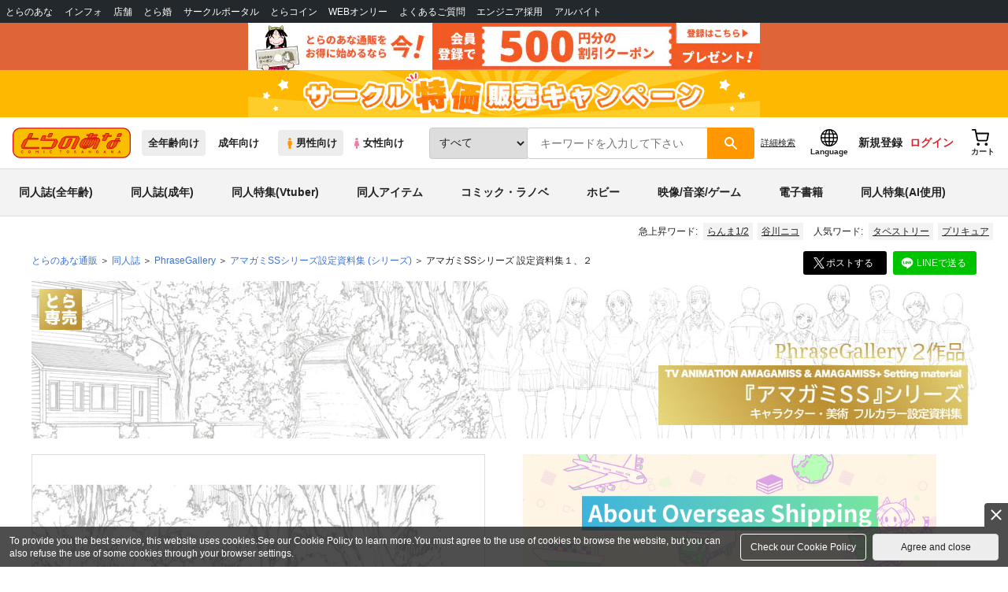

--- FILE ---
content_type: application/javascript
request_url: https://widget.fantia.jp/widgets/fantia-tora-widget.js
body_size: 1421
content:
(function() {
  // 複数のウィジェットが埋め込まれたとき用にフラグをセットして二度目の実行を制御する
  if (window.__fantiaWidget && window.__fantiaWidget.init) {
    return;
  }

  // 実行制御のフラグ用グローバル変数
  window.__fantiaWidget = { init: true };
  // 一回のウィジェットの実行で全部のウィジェットを表示するためにquerySelectorAllでウィジェト埋め込み対象のエレメントを全部取得
  var nodes = document.querySelectorAll("[data-id^='fantia-widget']");

  /**
   * xhrを実行するメソッド
   * @param url アクセス先API URL
   * @param callback 完了時のコールバック関数
   */
  var xhrExecutor = function(url, callback) {
    var xhr = new XMLHttpRequest();
    // 通常のウィジェットAPIはdata-urlについているurlをそのまま使えばそれで良い
    xhr.open("GET", url, true);
    xhr.timeout = 10000;
    // xhrのヘッダがapplication/x-www-form-urlencoded, multipart/form-data, text/plain以外だとpreflightが飛ぶので注意
    xhr.setRequestHeader("Content-Type", "text/plain;charset=UTF-8");
    xhr.onload = callback;
    xhr.send();
  };

  /**
   * widgetのHTMLを取得するためのコールバック関数を生成する関数
   * @param node 変更先のnode
   * @returns {Function} nodeをスコープに抱えるクロージャ
   */
  var getWidgetCallback = function(node) {
    // この関数はxhrのコールバックになるのでここのthisはxhrオブジェクトの実体
    return function() {
      if (this.readyState === 4 && this.status === 200) {
        node.innerHTML = this.responseText;
      } else if (this.status === 204) {
        // ここには投稿が存在しない場合に入る
      } else {
        console.error(this.statusText);
      }
    };
  };

  /**
   * 符号化IDからファンクラブIDを取得するコールバック関数を生成する関数
   * @param node 変更先のnode
   * @returns {Function} nodeをスコープに抱えるクロージャ
   */
  var getFanclubCallback = function(node) {
    // この関数はxhrのコールバックになるのでここのthisはxhrオブジェクトの実体
    return function() {
      if (this.readyState === 4 && this.status === 200) {
        var json = JSON.parse(this.response);

        // 結果がsuccess以外やfanclubIdがおかしい場合は即終了
        if (json.result !== "success") return;
        var fanclubId = json.data.fanclubId;
        if (!fanclubId) return;

        var url = node.dataset["widgetUrl"].replace(":fanclub_id", fanclubId);
        xhrExecutor(url, getWidgetCallback(node));
      } else {
        console.error(this.statusText);
      }
    };
  };

  // NodeListを配列に変換
  var arrayNodes = Array.prototype.slice.call(nodes,0);
  arrayNodes.forEach(function(node) {
    // 初期化処理→失敗した場合はほっておけば空白のエレメントが入るだけになる
    node.innerHTML = "";
    var children = Array.prototype.slice.call(node.childNodes, 0);
    children.forEach(function(node) {
      node.remove();
    });

    if (!node.dataset["url"]) {
      return;
    }

    xhrExecutor(node.dataset["url"], getFanclubCallback(node));
  });
})();


--- FILE ---
content_type: text/javascript
request_url: https://cdn-contents.toranoana.jp/static/systemfiles/scripts/popup_scroll.js?v=20260116150900
body_size: 2566
content:
$("[id=thumbs]")
  .parent()
  .each(function (index, element) {
    $(element)
      .find("#preview > a")
      .attr("href", "#magic-popup-" + index);
    $(element)
      .find("#thumbs > div > a")
      .attr("href", "#magic-popup-" + index);
    $(element)
      .find("#magic-popup")
      .attr("id", "magic-popup-" + index);
  });
var num = 0;
var ahref = "";
var setTime = 300;
var paddingTop = 0;
var currentItemTop = 0;
var scrollTop = 0;
var activeArrowsFlg = true;
var appendArrows = "";
var slcLength = $(".slc-item").length;
var correctFlg = true;
var popslideThreshold = 3;

function thCorrect(valA, valB) {
  if (valA > valB - popslideThreshold && valA < valB + popslideThreshold) {
    return true;
  } else {
    return false;
  }
}

$("#preview a, #thumbs div a")
  .on("click", function () {
    num = Number($(this).attr("rel"));
    ahref = Number($(this).attr("href"));
  })
  .magnificPopup({
    type: "inline",
    preloader: false,
    focus: ahref,
    alignTop: true,
    callbacks: {
      open: function () {
        const $mfpWrap = $(".mfp-wrap");

        // 背景のスクロールをロックする（スクロールチェーン防止）
        $mfpWrap.css({
          'overscroll-behavior': 'none',
          'overflow-y': 'auto'
        });

        // 他のスクリプトが設定した可能性のあるスクロールイベントを、名前空間('.popup')を指定して一度すべて解除
        $mfpWrap.off(".popup");
        const $lastNum = $("#thumbs div:last-child a").attr("rel");
        const $itemContainer = $(".slide-in-popup");

        // 画像が小さいときにスクロール可能な状態を抑止する
        if ($itemContainer.length) {
          $itemContainer.css({
            'min-height': 'calc(100vh - 90px)'
          });
        }

        paddingTop = $itemContainer.position().top;
        if (
          navigator.userAgent.indexOf("iPhone") > 0 ||
          navigator.userAgent.indexOf("iPad") > 0 ||
          navigator.userAgent.indexOf("iPod") > 0 ||
          navigator.userAgent.indexOf("Android") > 0
        ) {
          // mobile scroll calculate
          currentItemTop =
            $itemContainer.find(".slc-item:nth-child(" + num + ")").position()
              .top + paddingTop;
          $mfpWrap.animate({ scrollTop: currentItemTop }, setTime);

        } else {
          // pc scroll calculate
          currentItemTop =
            $itemContainer.find(".slc-item:nth-child(" + num + ")").position()
              .top + paddingTop;
          $mfpWrap.animate({ scrollTop: currentItemTop }, setTime);

          // 矢印生成
          $(".pop-pager").remove();
          $itemContainer.append(makeDomArrows());

          // スクロール時の位置の判定、今何番目か
          var delay = 50;
          var timer;
          function scrollStopEventTrigger() {
            if (timer) {
              clearTimeout(timer);
            }
            timer = setTimeout(function () {
              var arrItemPosition = [];
              scrollTop = $mfpWrap.scrollTop();
              correctFlg = true;
              if (paddingTop >= scrollTop) {
                num = 0;
              } else {
                for (var i = 1; i <= slcLength; i++) {
                  var itemPosition =
                    $(".slc-item")
                      .eq(i - 1)
                      .find("img")
                      .position().top + paddingTop;
                  var itemHeight = $(".slc-item")
                    .eq(i - 1)
                    .find("img")
                    .height();
                  // console.log(scrollTop + " / " + itemPosition);
                  if (thCorrect(scrollTop, itemPosition)) {
                    correctFlg = false;
                  }
                  if (
                    scrollTop >=
                    itemPosition + itemHeight - popslideThreshold
                  ) {
                    continue;
                  }
                  arrItemPosition.push(i);
                }
                num = arrItemPosition[0];
                // console.log(correctFlg);
              }
            }, delay);
          }
          $mfpWrap.off("scroll");
          $mfpWrap.off("touchmove");
          $mfpWrap.on("scroll", scrollStopEventTrigger);
          $mfpWrap.on("touchmove", scrollStopEventTrigger);
          /* 上ボタン押した時 */
          $(".pager-arrows_prev").on("click", function () {
            if (activeArrowsFlg) {
              arrowsActivation();
              paddingTop = $itemContainer.position().top;
              if (num === 0) {
                return false;
              } else {
                if (correctFlg) {
                  var prevNum = num;
                  var prevItemTop =
                    $itemContainer
                      .find(".slc-item:nth-child(" + prevNum + ")")
                      .position().top + paddingTop;
                  $mfpWrap.animate({ scrollTop: prevItemTop }, setTime);
                } else {
                  var prevNum = num - 1;
                  var prevItemTop =
                    $itemContainer
                      .find(".slc-item:nth-child(" + prevNum + ")")
                      .position().top + paddingTop;
                  $mfpWrap.animate({ scrollTop: prevItemTop }, setTime);
                }
              }
            } else {
              return false;
            }
          });
          /* 下ボタン押した時 */
          $(".pager-arrows_next").on("click", function () {
            if (activeArrowsFlg) {
              arrowsActivation();
              paddingTop = $itemContainer.position().top;
              if (num === slcLength) {
                return false;
              } else {
                if (judgeUpDown(num)) {
                  scrollTop = $mfpWrap.scrollTop();
                  var windowHeight = $(window).height();
                  var lastObj = $(
                    ".slide-in-popup > .slc-item:nth-child(" + slcLength + ")"
                  );
                  var lastPos = lastObj.position().top;
                  var lastHeight = lastObj.height();
                  var nextItemTop =
                    lastPos + lastHeight - windowHeight + paddingTop;
                  if (scrollTop + windowHeight > lastPos + lastHeight) {
                    return false;
                  } else {
                    $mfpWrap.animate({ scrollTop: nextItemTop }, setTime);
                  }
                } else {
                  var firstObj = $(".slide-in-popup > .slc-item:nth-child(1)");
                  var firstPos = firstObj.position().top + paddingTop;
                  if (thCorrect(firstPos, scrollTop)) {
                    var nextNum = num + 2;
                    var nextItemTop =
                      $itemContainer
                        .find(".slc-item:nth-child(" + nextNum + ")")
                        .position().top + paddingTop;
                    $mfpWrap.animate({ scrollTop: nextItemTop }, setTime);
                  } else {
                    var nextNum = num + 1;
                    var nextItemTop =
                      $itemContainer
                        .find(".slc-item:nth-child(" + nextNum + ")")
                        .position().top + paddingTop;
                    $mfpWrap.animate({ scrollTop: nextItemTop }, setTime);
                  }
                }
              }
            } else {
              return false;
            }
          });
        }
        toggleTlText(false);
      },
      close: function () {
        // 念のため閉じる時もイベントを解除
        const $mfpWrap = $(".mfp-wrap");
        if ($mfpWrap.length) {
          $mfpWrap.css({
            'overscroll-behavior': '',
            'overflow-y': ''
          });
        }
        $(".mfp-wrap").off(".popup");

        if (this.content) {
          const $itemContainer = this.content.find('.slide-in-popup');
          if ($itemContainer.length) {
            $itemContainer.css({
              'min-height': '' // style属性をリセット
            });
          }
        }

        //ios scroll init
        if (
          navigator.userAgent.indexOf("iPhone") > 0 ||
          navigator.userAgent.indexOf("iPad") > 0 ||
          navigator.userAgent.indexOf("iPod") > 0
        ) {
          $("html, body").animate(
            { scrollTop: $("#thumbs").offset().top },
            setTime
          );
        }
        toggleTlText(true);
      },
    },
  });

/* 多言語ボタンの表示非表示を切り替える */
function toggleTlText(showFlg) {
  let tlText = $("#tl-text");
  let displayPopupModal = "display-popup-modal";
  if (tlText.length) {
    if (showFlg) {
      $(tlText).removeClass(displayPopupModal);
    } else {
      $(tlText).addClass(displayPopupModal);
    }
  }
}

/* 画像の総残り高さがwindowsize（縦）より小さいかどうか判定 */
function judgeUpDown(num) {
  var arrHeight = [];
  var paddingBottom = 10;
  var windowHeight = $(window).height();
  for (var x = 0; x <= slcLength; x++) {
    if (slcLength === 2) {
      var compHeight = $(".slc-item").eq(x).find("img").height();
      if (num >= x) {
        continue;
      } else {
        if (x == 0) {
          arrHeight.push(compHeight + paddingTop);
        } else {
          arrHeight.push(compHeight + paddingBottom);
        }
      }
    } else {
      var compHeight = $(".slc-item").eq(x).find("img").height();
      if (num > x) {
        continue;
      } else {
        if (x == 0) {
          arrHeight.push(compHeight + paddingTop);
        } else {
          arrHeight.push(compHeight + paddingBottom);
        }
      }
    }
  }
  if (arrHeight[0] === undefined) {
    return false;
  }
  var total = arrHeight.reduce(function (total, data) {
    return total + data;
  });
  if (total <= windowHeight) {
    return true;
  } else {
    return false;
  }
}
/* 矢印の連打をブロック */
function arrowsActivation() {
  const $arrows = $(".pager-arrows > div");
  $arrows.attr("data-active", false);
  activeArrowsFlg = false;
  setTimeout(function () {
    $arrows.attr("data-active", true);
    activeArrowsFlg = true;
  }, setTime);
}

/* DOM生成(矢印部分) */
function makeDomArrows() {
  var dom = "";
  dom += '<div class="pop-pager pc">';
  dom += '  <div class="pager-arrows">';
  dom += '    <div class="pager-arrows_prev" data-active="true"></div>';
  dom += '    <div class="pager-arrows_next" data-active="true"></div>';
  dom += "  </div>";
  dom += "</div>";
  return dom;
}
